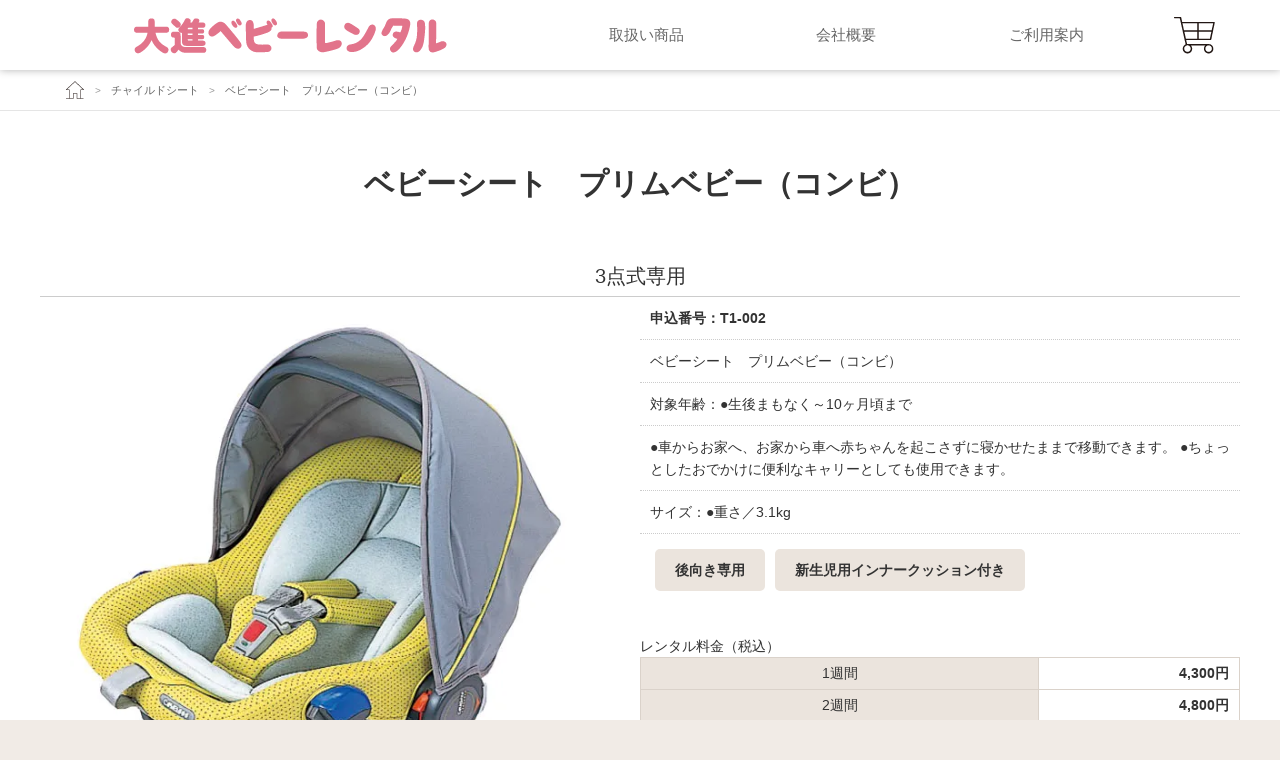

--- FILE ---
content_type: text/html; charset=UTF-8
request_url: https://baby.daishin.gr.jp/item/detail.php?ID=T1-002
body_size: 17641
content:
<!DOCTYPE html>
<html lang="ja">
<head>
	<meta charset="utf-8">
	<!-- Google Tag Manager -->
	<script>(function(w,d,s,l,i){w[l]=w[l]||[];w[l].push({'gtm.start':
	new Date().getTime(),event:'gtm.js'});var f=d.getElementsByTagName(s)[0],
	j=d.createElement(s),dl=l!='dataLayer'?'&l='+l:'';j.async=true;j.src=
	'https://www.googletagmanager.com/gtm.js?id='+i+dl;f.parentNode.insertBefore(j,f);
	})(window,document,'script','dataLayer','GTM-MFCVLHDR');</script>
	<!-- End Google Tag Manager -->
			<!-- Google tag (gtag.js) -->
		<script async src="https://www.googletagmanager.com/gtag/js?id=G-YC3H1QZ915"></script>
		<script nonce="itggrekvLonKEA137TOGSQ==">
		  window.dataLayer = window.dataLayer || [];
		  function gtag(){dataLayer.push(arguments);}
		  gtag('js', new Date());
		  gtag('config', 'G-YC3H1QZ915');
		</script>
		<title>ベビーシート　プリムベビー（コンビ）[T1-002]| チャイルドシート（ベビーシート） | 大進ベビーレンタル｜広島・山口のベビー用品のレンタル専門店</title>
	<meta name="google-site-verification" content="LPAuLbx4ZAPig4uafMBRawFXvjQrM6_EmFALSgC37NQ">
	<meta name="viewport" content="width=device-width, user-scalable=yes, initial-scale=1, maximum-scale=5">
	<meta property="og:locale" content="ja_JP">
	<meta property="og:title" content="ベビーシート　プリムベビー（コンビ）[T1-002]| チャイルドシート（ベビーシート） | 大進ベビーレンタル｜広島・山口のベビー用品のレンタル専門店">
	<meta property="og:type" content="article">
	<meta property="og:image" content="https://baby.daishin.gr.jp/item/img/T1-002.jpg">
	<meta property="og:site_name" content="大進ベビーレンタル｜ベビー用品のレンタル専門店">
			<meta property="og:description" name="Description" content="ベビーシート　プリムベビー（コンビ）[T1-002]| チャイルドシート（ベビーシート）　●車からお家へ、お家から車へ赤ちゃんを起こさずに寝かせたままで移動できます。 ●ちょっとしたおでかけに便利なキャリーとしても使用できます。">
				<meta property="og:url" content="https://baby.daishin.gr.jp/child-seat/T1-002.html">
		<link rel="canonical" href="https://baby.daishin.gr.jp/child-seat/T1-002.html">
				<link rel="preload" fetchpriority="high" as="image" href="https://baby.daishin.gr.jp/item/img/T1-002.webp?20260127">
			<style nonce="itggrekvLonKEA137TOGSQ==">
		table{border-collapse: collapse;border-spacing: 0;}
		html, body, div, span, object, iframe,h1, h2, h3, h4, h5, h6, p, blockquote, pre,abbr, address, cite, code,del, dfn, em, img, ins, kbd, q, samp,small, strong, sub, sup, var,b, i,dl, dt, dd, ol, ul, li,fieldset, form, label, legend,table, caption, tbody, tfoot, thead, tr, th, td,article, aside, dialog, figure, footer, header,hgroup, menu, nav, section,time, mark, audio, video {margin:0px;padding:0px;border:0px;outline:0px;font-size:100%;vertical-align:baseline;background:transparent;font-weight:normal;}
		ul,li{list-style-type : none ;}
		input,input[type="text"],input[type="password"],input[type="search"],input[type="tel"],input[type="email"],input[type="submit"],input[type="file"],textarea,select,button {overflow:visible;outline:0px;border:0px;-webkit-appearance: none;}
		input[type="submit"],button{cursor:pointer;}
		input[type="text"]:focus,input[type="password"]:focus,input[type="search"]:focus,input[type="tel"]:focus,input[type="email"]:focus, select:focus, textarea:focus{background-color:#ffe4ea;}
		input:-webkit-autofill {-webkit-box-shadow: 0 0 0px 1000px white inset;}
		article, aside, dialog, figure, footer, header,details, figcaption,menu,hgroup, nav, section, h1, h2, h3, h4, h5, h6 {display:block;}
		blockquote, q {quotes:none;}
		blockquote:before, blockquote:after,q:before, q:after {content:'';}
		a {margin:0px;padding:0px;border:0px;outline:0px;vertical-align:baseline;background:transparent;text-decoration: none;}
		* {box-sizing: border-box;font-family: "ヒラギノ角ゴ Pro W3", "Hiragino Kakugo Pro W3", "メイリオ", "Meiryo", Helvetica, Verdana, "ＭＳ Ｐゴシック", "MS P Gothic", Osaka, sans-serif;line-height:150%;}
		img{max-width:100%;border:0px;vertical-align:bottom;width:100%;height:auto;}
		body{background:#f1ebe6;color:#333;overflow-x: hidden;}
		#wrapper{background:#f1ebe6;width:100%;overflow-x: hidden;}
		header{box-shadow: 0px 0px 8px 0px rgba(0,0,0,0.3);}
		.bold{font-weight:bold;}
		.wrap{max-width:1000px;margin:0px auto;display:block;overflow:hidden;padding:1rem;}
		.clear{clear:both;}
		h1{display:block;font-size:200%;line-height:150%;font-weight:bold;text-align:center;margin:50px auto;}
		#sp_menu_wrap{display:none;}
		#menu_btn{cursor:pointer;}
		#important{width:100%;margin:0px;padding:0px;text-align:center;background:#d64a67;color:#fff;overflow:hidden;}
		#important a{width:100%;max-width:1000px;display:block;color:#fff;text-align:center;margin:0 auto;padding:0px;}
		#important a span{height:30px;line-height:30px;font-size:120%;}
		@media screen and (min-width:601px){
			body{padding-top:70px;font-size:15px;text-align:center;}
			.sp{display:none;}
			.pc{display:block;}
			header{text-align:center;width:100%;height:70px;overflow:hidden;background:#fff;position:fixed;top:0px!important;z-index:100000;}
			#important a span{line-height:40px;height:40px;}
						#header {max-width:1400px;margin:0px auto;height:70px;display:flex;justify-content:center;align-items:center;}
			#header li#logo {width:40%;display:block;}
			#header li#logo a{padding:10px 0px;height:70px;width:100%;display:flex;justify-content:center;align-items:center;}
			#header li#logo a img{width:auto;height:50px;}
			#header li#pc_menu{width:calc(60% - 100px);max-width:600px;}
			#header li#pc_menu ul{width:100%;display:flex;justify-content:center;align-items:center;}
			#header li#pc_menu ul li{width:100%;}
			#header li#cart{width:100px;}
			#header li a{display:block;width:100%;height:70px;line-height:70px;color:#666;position:relative;font-size:15px;}
			#header #cart a.svg-cart:before{content:"";display:block;position:absolute;width:50px;height:50px;top:10px;left:calc(50% - 25px);background-image:url(/img/icon/cart.svgz);background-size:cover;}
			#header #cart a:hover.svg-cart:before{top:11px;}
			#header #pc_menu li a:hover{color:#9E6672;font-weight:bold;}
			#header #logo a:hover{opacity:0.8;}
		}
		@media screen and (max-width:600px){
			body{padding-top:50px;font-size:14px;}
			.pc{display:none;}
			.sp{display:block;}
			input,textarea,select{font-family: "ヒラギノ角ゴ Pro W3", "Hiragino Kakugo Pro W3", "メイリオ", "Meiryo", Helvetica, Verdana, "ＭＳ Ｐゴシック", "MS P Gothic", Osaka, sans-serif;font-size:15px;}
			header{text-align:center;width:100%;height:50px;background:#f1ebe6;position:fixed;top:0px!important;z-index:9000;}
						#important a span{font-size:90%;}
			#header {width:100%;height:50px;display:flex;justify-content:center;align-items:center;}
			#header li{width:20%;height:50px;}
			#header li a,#header li span{display:block;width:100%;height:100%;padding:5px;position:relative;}
			#header li#logo{width:60%;text-align:center;}
			#logo img{height:40px;width:auto;vertical-align:middle;}
			#header li .svg:before{content:"";display:block;position:absolute;width:30px;height:30px;top:10px;left:calc(50% - 15px);background-image:url(/img/icon/home.svgz);background-size:cover;}
		}
		#header li .svg-cart:before{background-image:url(/img/icon/cart.svgz);}
		#header li .svg-menu:before{background-image:url(/img/icon/menu.svgz);}
		#TEST{display:flex;justify-content:center;align-items:center;position:fixed;left:0px;top:calc(50% - 50px);width:100px;height:100px;text-align:center;line-height:25px;background:#dc0000;color:#fff;font-size:20px;font-weight:bold;z-index:999999}
		body.modal-open {overflow:hidden;height:100%;width:100%;}
				
		#rent_from_to_wrap{width:100%;overflow:hidden;display:block;padding:50px 20px;font-size:15px;}
		#rent_from_to{width:100%;max-width:800px;margin:0 auto;background:#fff;padding:50px 30px;border-radius:5px;}
		#rent_from_to h2.defo{text-align:center;color:#9E6672;font-size:150%;margin-bottom:20px;font-weight:bold;}
		#rent_from_to p{font-size:100%;text-align:center;}
		#rent_from_to p#rent_kikan{width:100%;text-align:center;border:solid 3px #f1ebe6;border-width:3px 0px;font-size:150%;line-height:100%;padding:20px 0;margin:10px 0px;}
		#rent_from_to p#rent_kikan span{color:#222;font-weight:bold;}
		@media screen and (max-width:600px){
			#rent_from_to_wrap{padding:10px 20px;margin:50px 0px;font-size:14px;}
			#rent_from_to h2.defo{line-height:130%;font-size:150%;}
			#rent_from_to p{text-align:left;}
			#rent_from_to{background:#fff;}
			#rent_from_to{padding:50px 30px;}
			#rent_from_to p#rent_kikan{font-size:120%;padding:30px 0;margin:20px 0px;}
			#rent_from_to p#rent_kikan span{display:block;width:100%;padding-top:15px;font-size:120%;}
		}
		.searchWrap{width:100%;margin:50px auto 10px auto;padding:30px 10px 10px 10px;display:block;font-size:15px;}
		.search{width:100%;max-width:800px;margin:0px auto;display:block;height:50px;border-radius:5px;overflow:hidden;display:flex;justify-content:center;align-items:center;}
		.search input,.search button{height:50px;line-height:50px;text-align:center;display:block;margin:0px;padding:0px;}
		.search input{width:80%;background:#fff;padding:0px 10px;text-align:left;font-size:15px;}
		.search button{width:20%;background:#9E6672;color:#fff;border-radius:0px;font-size:16px;}
		.search button:hover{background:#e2748b}
		@media (max-width:600px){
			.searchWrap{width:100%;margin:0px;padding:30px 20px;display:block;font-size:14px;}
			.search input{border-radius:0px;font-size:14px;}
			.search button{font-size:16px;font-weight:normal}
		}
		.categori {clear:both;padding:0px;margin:50px 0px;width:100%;font-size:16px;}
		.categori ul{width:100%;max-width:1000px;margin:0px auto;padding:0;display:flex;justify-content:center;align-items:center;flex-wrap:wrap;}
		.categori li{width:calc(100% / 4);padding:5px;}
		.categori li a{padding:15px 5px;display:block;color:#fff;text-align:center;border-radius:5px;background:#9E6672;}
		.categori li a:hover{background:#e2748b;}
		@media (max-width:600px){
			.categori{padding:10px 18px;font-size:15px;}
			.categori li{width:calc(100% / 2);padding:2px;}
			.categori li a{padding:20px 5px;}
		}
		h2.defo{text-align:center;color:#9E6672;font-size:150%;margin-bottom:30px;font-weight:bold;line-height:130%;}
		h2.gray{text-align:center;color:#333;font-size:150%;margin-bottom:30px;font-weight:bold;line-height:130%;}
		#menu_wrap{position:fixed;top:0px;left:0px;right:0px;bottom:0px;width:100%;height:100dvh;display:block;background:#f1ebe6;;padding:30px;z-index:99999;}
		#menu_wrap.hidden{display:none;}
		@media (max-width:600px){
			#sp_menu{display:block;width:100%;padding:0;background:#f1ebe6;border-radius:10px;position:relative;font-size:13px;overflow-y:auto;max-height:100%;}
			#menu_close{position:absolute;top:10px;left:10px;display:block;height:40px;width:40px;background-position:center center;background:#fff;border-radius:100%;background-image:url(/img/icon/close.svgz);background-size:cover;border:solid 5px #fff;}
			#sp_menu .searchWrap{padding:0px;margin:20px 0px;}
			#sp_menu .search input,#sp_menu .search button{height:40px;line-height:40px;border-radius:0 5px 5px 0;}
			#sp_menu .search input{font-size:16px!important;border-radius:5px 0 0 5px;}
			#sp_menu .search button{text-align:center;}
			#sp_menu .search button:before{content:"";display:block;width:25px;height:25px;background-image:url(/img/icon/search.svgz);background-size:cover;filter:brightness(2);margin:0 auto;}
			#sp_menu .categori{font-size:13px;padding:0px;margin:20px 0px;}
			#sp_menu .categori ul{padding:0px;}
			#sp_menu .categori li a{padding:10px 2px;font-size:13px;}
			#sp_menu h2.gray{font-size:110%;padding:0 0 10px 0;margin:0px;font-weight:normal;}
			#sp_menu_tit{width:100%;padding:0 40px;display:block;text-align:center;}
			#sp_menu_tit img{max-width:200px;margin:auto;}
			#sp_menu .service{width:100%;display:flex;justify-content:center;align-items:center;flex-wrap:wrap;}
			#sp_menu .service li{width:calc(100% / 3);padding:2px;}
			#sp_menu .service li a{padding:10px 2px;display:block;color:#fff;text-align:center;border-radius:5px;background:#9E6672;}
			#sp_menu_tel{padding:20px 2px 20px 2px;}
			#sp_menu_tel a{width:100%;height:40px;line-height:40px;padding:0 10px;display:block;color:#fff;text-align:center;border-radius:5px;background:#9E6672;position:relative;}
			#sp_menu_tel a:before{content:"";display:block;position:absolute;width:30px;height:30px;top:5px;left:10px;background-image:url(/img/icon/tel.svgz);background-size:cover;filter:brightness(2);}
		}
		#crumbs{width:100%;overflow:hidden;text-align:center;border-bottom:solid 1px rgba(0,0,0,0.1);background:#fff;}
		#crumbs ul{width:100%;padding:0px 10px;height:40px;margin:0 auto;text-align:left;width:100%;display:flex;flex-wrap:nowrap;overflow:hidden;}
		#crumbs li{display:inline-block;white-space:nowrap;}
		#crumbs li a{display:inline-block;color:#666;line-height:40px;font-size:9px;}
		#crumbs li a:hover{color:#9E6672}
		#crumbs li a:before {content: '>';display:inline-block;padding:0 5px;color:#999;font-size:8px;line-height:40px;}
		#crumbs li:first-child a:before{content:'';padding:0;}
		#crumbs li:first-child a{content:'';display:inline-block;width:25px;height:40px;background-image:url(/img/icon/home.svgz);background-size:20px 20px;background-position:right center;background-repeat:no-repeat;}
		#crumbs li:last-child{flex-shrink:1;overflow:hidden;min-width:0;max-width:100%;}
		#crumbs li:last-child a{overflow:hidden;text-overflow:ellipsis;white-space:nowrap;width:100%;}
		@media (min-width:601px){
			#crumbs ul{max-width:1200px;padding:0px 20px;}
			#crumbs li a{font-size:11px;}
			#crumbs li a:before{font-size:10px;padding:0 10px;}
		}
	</style>
	<!--link href="/css/main.css?0127102219" rel="stylesheet"-->
	<meta name="robots" content="noindex, follow">
<style nonce="itggrekvLonKEA137TOGSQ==">
	#modal_messege{display:flex;justify-content: center;align-items: center;width:100%;height:100vh;position:fixed;top:0px;left:0px;right:0px;bottom:0px;background:rgba(0,0,0,0.1)}
	#modal_cont{width:80%;max-width:600px;display:block;margin:auto;overflow:hidden;background:#fff;}
	#simple_modal {
	    position:fixed;width:80%;max-width:600px;top:120px;right:0px;background:#7fe3fc;color:#fff;font-weight:bold;padding:30px 20px;text-align:left;border-radius:10px 0 0 10px;z-index:99999;
	    opacity: 1;box-shadow: 0px 10px 30px rgba(0, 0, 0, 0.2);font-size:18px;
	    visibility: visible;
	    transition: opacity 0.5s ease-in-out, visibility 0.5s ease-in-out;
	    animation: hideModal 3s forwards;
	}
	#simple_error {
	    position:fixed;width:80%;max-width:600px;top:120px;right:0px;background:#dc0000;color:#fff;font-weight:bold;padding:30px 20px;text-align:left;border-radius:10px 0 0 10px;z-index:99999;
	    opacity: 1;box-shadow: 0px 10px 30px rgba(0, 0, 0, 0.2);font-size:18px;
	    visibility: visible;
	    transition: opacity 0.5s ease-in-out, visibility 0.5s ease-in-out;
	    animation: hideModal 3s forwards;
	}
	@keyframes hideModal {
	    0% { opacity: 0; visibility: hidden; }
	    5% { opacity: 0; visibility: hidden; }
	    10% { opacity: 1; visibility: visible;}
	    80% { opacity: 1; visibility: visible; }
	    100% { opacity: 0; visibility: hidden; }
	}
	
	#detail{width:100%;background:#fff;overflow:hidden;}
	#detail_cont{width:100%;max-width:1200px;margin:30px auto;}
	#detail_Box_img1,#detail_Box_img2{height:auto;text-align:center;}
	#detail_Box_img1 img,#detail_Box_img2 img{margin:20px auto;}
	#detail_Box_text{float:right;width:50%;height:auto;}
	#catch_copy{width:100%;font-size:20px;line-height:40px;border-bottom:solid 1px #ccc;}
	#detailList li{width:100%;padding:10px;border-top:dotted 1px #ccc;font-size:14px!important;line-height:22px;text-align:left;}
	#detailList li#detail_id{border:0px;font-weight:bold;}
	#detailList li#detail_note{border:0px;padding:0px;}
	#detail_function li{width:auto;float:none;font-size:12px;text-align:center;display:inline-block;padding:10px 20px;margin:5px;border:0px;background:#ebe4dd;border-radius:5px;color:#333;font-weight:bold}
	#detailList li#detail_rental_price{border:0px;padding:0px;margin:30px 0px;}
	#detail_note span{display:block;width:100%;padding:20px;border:dotted 1px #9E6672;color:#9E6672;font-weight:bold;text-align:left;}
	#detail table{width:100%;}
	#detail table, th, td {border-collapse: collapse;border: 1px solid #dad2ca;line-height: 1.5;}
	#detail table th {padding:5px 10px;vertical-align: top;background:#ebe4dd;color: #333;text-align:center;}
	#detail table td {padding:5px 10px;vertical-align: top;font-weight: bold;text-align:right;}
	#waribiki span.wariblock{padding:5px 10px;background:#db4a6c;color:#fff;font-weight:bold;display:inline-block;border-radius:5px;margin:5px 5px 0 0;}
	#waribiki span.wariblock span{font-weight:bold;font-size:120%;padding:0 3px;}
	@media (max-width:600px){
		#detail{padding:0 10px;}
		#detailTit{font-size:150%;text-align:left;line-height:150%;padding:0 20px 0 20px;margin:0px;}
		#catch_copy{display:block;width:100%;height:auto;font-size:15px;line-height:30px;padding:10px 20px;border-bottom:0px;}
		#detail_Box_img1,#detail_Box_img2{float:none;width:100%;height:auto;text-align:center;padding:10px 20px;background:#fff;}
		#detail_Box_img1 img,#detail_Box_img2 img{width:100%;max-width:400px;margin:10px auto;border:solid 1px #ebe4dd;border-width:1px 0;}
		#detail_Box_text{float:none;width:100%;height:auto;padding:10px;}
		#detailList li#detail_function{padding:20px 0 0 0;margin:30px 0px;}
		#detail_function ul{padding:0 0 0 0;}
	}
	@media (min-width:601px){
		#detail{padding-bottom:100px;}
		#detail_Box_img1,#detail_Box_img2{float:left;width:50%;height:auto;padding-right:40px}
		#detail_Box_img1 img,#detail_Box_img2 img{max-width:500px;}
		#detail_Box_text{float:right;width:50%;height:auto;}
	}
	#relate{width:100%;max-width:1200px;margin:0px auto;padding:80px auto;}

	#CartSend{display:flex;justify-content:center;align-items: center;width:100%;overflow:hidden;padding:20px;margin:20px auto;background:#ebe4dd;}
	#CartSend span.form_tit{display:block;width:100%;}
	#CartSend select{width:100%;padding:0px 10px;line-height:40px;height:40px;display:block;color:#333;font-size:15px;background:#fff;margin:5px;border-radius:5px;}
	#CartSend_buy{display:flex;justify-content:center;align-items: center;width:100%;overflow:hidden;padding:20px;margin:20px auto;}
	#flex-cont{width:65%;}
	#flex-submit{width:35%;padding-left:20px;}
	#cart_submit,#cart_submit_buy{background:#9E6672;color:#fff;font-size:16px;height:40px;width:100%;border-radius:5px;text-align:center}
	#cart_submit_buy{height:60px;line-height:60px;width:100%;max-width:400px;border-radius:5px;text-align:center;margin:auto;}
	#CartSend button:hover,#CartSend_buy button:hover{background:#e2748b}
	@media (max-width: 600px){
		#CartSend{padding:20px 10px!important;}
	}
	
	h2.mTit{margin:30px auto 20px auto;width:100%;font-size:20px;text-align:center;clear:both;padding:20px;display:block;color:#9E6672;border:solid 1px #9E6672;border-width:1px 0px;font-weight:bold;}
	.sameCate {display:flex;align-items:stretch;flex-wrap:wrap;width:100%;height:100%;}
	.sameCate li{width:calc(100% / 5);padding:5px;height:auto;}
	.sameCate a{padding:10px;display:block;width:100%;height:100%;overflow:hidden;background:#fff;border-radius:5px;color:#333}
	.sameCate img{width:100%;margin-bottom:5px;}
	.sameCate a:hover{opacity:0.8} 
	.sameCate a .sameName{display:block;width:100%;padding:5px 10px;font-size:13px;line-height:16px;text-align:left;border-top:dotted 2px #ebe4dd}
	.sameCate .priwrap{display:block;width:100%;text-align:right;font-size:11px;}
	.sameCate .hanbai:before{content:"販売価格："}
	.sameCate .rental1:before{content:"レンタル1週間："}
	.sameCate .rental2:before{content:"レンタル2週間："}
	.sameCate a .price{font-size:180%;font-weight:bold;color:#9E6672;display:inline-block;padding:0 3px}
	@media (max-width:600px){
		#itemlist{width:100%;margin:0;padding:0;}
		h2.mTit{border-radius:0px;width:calc(100% - 20px);margin:20px 10px;}
		.sameCate{padding:10px;}
		.sameCate li{width:calc(100% / 3);padding:0px;background:#fff;border:solid 1px #ebe4dd}
		.sameCate a .sameName{padding:5px 0 0 0;font-size:10px;line-height:14px;}
		.sameCate .priwrap{font-size:9px;}
		.sameCate .hanbai:before{content:"販売 "}
		.sameCate .rental1:before{content:"1週間 "}
		.sameCate .rental2:before{content:"2週間 "}
		.sameCate a .price{font-size:180%;padding:0 1px}
	}
</style>

	<link rel="shortcut icon" href="/img/favicon.ico?2025">
</head>
<body>
<!-- Google Tag Manager (noscript) -->
<noscript><iframe src="https://www.googletagmanager.com/ns.html?id=GTM-MFCVLHDR"
height="0" width="0" style="display:none;visibility:hidden"></iframe></noscript>
<!-- End Google Tag Manager (noscript) -->
<header>
	<ul id="header">
		<li class="sp"><span id="menu_btn" class="svg svg-menu"></span></li>
		<li id="logo"><a href="/"><img src="/img/navi/baby-logo2025.svg" width="716" height="100" alt="大進ベビーレンタル（旧マルケンベビーセンタ）｜広島ベビー用品のレンタル"></a></li>
		<li id="pc_menu" class="pc">
			<ul>
				<li><a href="/item/">取扱い商品</a></li>
				<li><a href="/service/corporate.html">会社概要</a></li>
				<li><a href="/service/info.html">ご利用案内</a></li>
			</ul>
		</li>
		<li id="cart"><a href="/cart/" class="svg svg-cart" title="カート"></a></li>
	</ul>
	</header>

<section id="menu_wrap" class="hidden">
	<div id="sp_menu">
		<div id="sp_menu_tit"><a href="/"><img src="/img/navi/baby-logo2025.svg" width="716" height="100" alt="大進ベビーレンタル（旧マルケンベビーセンタ）｜広島ベビー用品のレンタル"></a></div>
				<div id="sp_menu_tel"><a href="tel:0828814411">電話で問い合わせる</a></div>
		<ul class="service">
			<li><a href="/item/">取扱い商品</a></li>
							
						<li><a href="/service/info.html">ご利用案内</a></li>
			<li class="sp"><a href="/service/corporate.html">会社概要</a></li>
		</ul>
		<form action="/item/search.php" method="post" class="searchWrap">
			<div class="search">
				<input type="text" name="text" pattern="[^\x22\x27]*" value="" placeholder="商品検索" required>
				<button type="submit" value="検索"></button>
			</div>
		</form>
				<div class="categori">
			<h2 class="gray">ベビー用品カテゴリー</h2>
			<ul>
										<li><a href="/special-pack/">
							<span class="cateName">出産準備パック</span>
						</a></li>
										<li><a href="/baby-car/">
							<span class="cateName">ベビーカー</span>
						</a></li>
										<li><a href="/baby-bed/">
							<span class="cateName">ベビーベッド</span>
						</a></li>
										<li><a href="/child-seat/">
							<span class="cateName">チャイルドシート</span>
						</a></li>
										<li><a href="/sakunyuki/">
							<span class="cateName">搾乳機</span>
						</a></li>
										<li><a href="/baby-bath/">
							<span class="cateName">ベビーバス</span>
						</a></li>
										<li><a href="/hokouki/">
							<span class="cateName">歩行器</span>
						</a></li>
										<li><a href="/baby-circle/">
							<span class="cateName">ベビーサークル</span>
						</a></li>
										<li><a href="/baby-scale/">
							<span class="cateName">ベビースケール</span>
						</a></li>
										<li><a href="/komoriobi/">
							<span class="cateName">子守帯</span>
						</a></li>
										<li><a href="/baby-rack/">
							<span class="cateName">ベビーラック</span>
						</a></li>
										<li><a href="/baby-toys-monitor/">
							<span class="cateName">メリー・ベビーモニター</span>
						</a></li>
										<li><a href="/omiyamairi-isho/">
							<span class="cateName">お宮参り衣装</span>
						</a></li>
							</ul>
		</div>
			</div>
	<span id="menu_close"></span>
</section>

<section id="detail">
<nav id="crumbs"><ul><li><a href="/" aria-label="大進ベビーレンタルTOP"></a></li><li><a href="/child-seat/">チャイルドシート</a></li><li><a href="#">ベビーシート　プリムベビー（コンビ）</a></li></ul></nav><div id="detail_cont">
	<h1 id="detailTit">ベビーシート　プリムベビー（コンビ）</h1>
			<h2 id="catch_copy">3点式専用</h2>
		<div id="detail_Box_img1">
		<img src="/item/img/T1-002.webp?20260127" fetchpriority="high" alt="ベビーシート　プリムベビー（コンビ）の画像" />
	</div>
	<div id="detail_Box_text">
		<ul id="detailList">
			<li id="detail_id">申込番号：T1-002</li>
			<li class="name">ベビーシート　プリムベビー（コンビ）</li>
													<li id="detail_target">対象年齢：●生後まもなく～10ヶ月頃まで</li>
						<li id="detail_contents">●車からお家へ、お家から車へ赤ちゃんを起こさずに寝かせたままで移動できます。 ●ちょっとしたおでかけに便利なキャリーとしても使用できます。							</li>
							<li id="detail_size">サイズ：●重さ／3.1kg</li>
						<li id="detail_function">
					<ul class="func">
				<li>後向き専用</li><li>新生児用インナークッション付き</li></ul></li>
					<li id="detail_rental_price">
						<h3 class="rent">レンタル料金（税込）</h3>
						<table id="fee"><tr><th>1週間</th><td>4,300円</td></tr><tr><th>2週間</th><td>4,800円</td></tr><tr><th>1カ月</th><td>5,400円</td></tr><tr><th>2カ月</th><td>6,000円</td></tr><tr><th>3カ月</th><td>6,600円</td></tr><tr><th>4カ月</th><td>7,200円</td></tr><tr><th>5カ月</th><td>7,800円</td></tr><tr><th>6カ月</th><td>8,400円</td></tr><tr><th>9カ月</th><td>9,900円</td></tr><tr><th>延長料金（1ヶ月）</th><td>1,500円</td></tr></table>
					</li>
						</ul>

		
					<form id="CartSend" action="" method="post">
						<span id="flex-cont">
						<input type="hidden" name="goods_name" value="ベビーシート　プリムベビー（コンビ）" />
						<input type="hidden" name="goods_id" value="T1-002" />
						<div class="flex2">
						<select name="CartSelect" id="CartSelect" aria-label="レンタル期間の選択">
							<option value="">レンタル期間をご選択ください</option>
							<option value="rental1_01">1週間 4,300円</option><option value="rental1_02">2週間 4,800円</option><option value="rental1_03">1カ月 5,400円</option><option value="rental1_04">2カ月 6,000円</option><option value="rental1_05">3カ月 6,600円</option><option value="rental1_06">4カ月 7,200円</option><option value="rental1_07">5カ月 7,800円</option><option value="rental1_08">6カ月 8,400円</option><option value="rental1_09">9カ月 9,900円</option>
						</select>
										<select name="quantity" id="quantity" aria-label="数量の選択">
							<option value="1" selected>注文数１</option>
							<option value="2">注文数２</option>
							<option value="3">注文数３</option>
							<option value="4">注文数４</option>
							<option value="5">注文数５</option>
						</select>
						</div>
				
						<!--select name="ext_quantity">
							<option value="">期間延長について選択ください</option>
							<option value="0">延長を希望しない</option>
							<option value="1">1カ月の延長希望</option><option value="2">2カ月の延長希望</option><option value="3">3カ月の延長希望</option><option value="4">4カ月の延長希望</option><option value="5">5カ月の延長希望</option><option value="6">6カ月の延長希望</option><option value="7">7カ月の延長希望</option><option value="8">8カ月の延長希望</option><option value="9">9カ月の延長希望</option><option value="10">10カ月の延長希望</option><option value="11">11カ月の延長希望</option><option value="12">12カ月の延長希望</option><option value="13">13カ月の延長希望</option><option value="14">14カ月の延長希望</option><option value="15">15カ月の延長希望</option><option value="16">16カ月の延長希望</option><option value="17">17カ月の延長希望</option><option value="18">18カ月の延長希望</option><option value="19">19カ月の延長希望</option><option value="20">20カ月の延長希望</option><option value="21">21カ月の延長希望</option><option value="22">22カ月の延長希望</option><option value="23">23カ月の延長希望</option><option value="24">24カ月の延長希望</option>
						</select-->
					<input type="hidden" name="flg_cushion" value="0" /><input type="hidden" name="flg_kumitate" value="0" /><input type="hidden" name="flg_new" value="0" /><input type="hidden" name="color" value="0" />
						</span>
						<span id="flex-submit">
							<button type="submit" name="addcart" value="1" id="cart_submit">+カート</button>
						</span>
					</form>
					<span class="hidden">
		<div class="rent_from_to">
			<span class="rentit">本日のレンタル予約について</span>
			<p>以下の期間にレンタルを開始される方はWEBよりご予約可能です</p>
			<p class="rent_kikan">レンタル開始日：<span>2026年1月30日～2月27日</span></p>
			<p>※「1月30日より早く受取をご希望の場合」はお電話にてお申込みください<br>
				※ 受取方法が「配達」もしくは「大進ベビーレンタルでの受取」に限ります</p>
		</div>
	</span>
					</div>
	
			
	<br class="clear">
	</div>
</section>
<section id="detail_other">

										<section id="relate">
				<h2 class="mTit">チャイルドシート（ベビーシート）</h2>
				
				<ul class="sameCate">
																																																																																																																																																																																																																																																																																																																																																																																																																																																																																																																																																																																																																																																																																																																																																																																																																																																																																																																																																																																																																																																																																																																																																																																																																												<li><a href="/child-seat/T1-002.html">
								<img loading="lazy" src="/item/img/T1-002.webp?" alt="ベビーシート　プリムベビー（コンビ）の画像" />
								<span class="priwrap rental1"><span class="price">4,300</span>円</span>								<span class="sameName">ベビーシート　プリムベビー（コンビ）</span>
							</a></li>
																															<li><a href="/child-seat/T1-003.html">
								<img loading="lazy" src="/item/img/T1-003.webp?" alt="ベビーシート　グッドキャリー（コンビ）の画像" />
								<span class="priwrap rental1"><span class="price">5,000</span>円</span>								<span class="sameName">ベビーシート　グッドキャリー（コンビ）</span>
							</a></li>
																															<li><a href="/child-seat/T1-005.html">
								<img loading="lazy" src="/item/img/T1-005.webp?" alt="スムーヴTSインファントカーシート Aprica の画像" />
								<span class="priwrap rental1"><span class="price">5,800</span>円</span>								<span class="sameName">スムーヴTSインファントカーシート Aprica </span>
							</a></li>
																																																																																																																																																																																																																																																																																																																																																																									<li><a href="/child-seat/T1-006.html">
								<img loading="lazy" src="/item/img/T1-006.webp?" alt="PIPA  next N nuna  ISOFIXベース付（nuna BASE next）【ISOFIX・シートベルト】の画像" />
								<span class="priwrap rental1"><span class="price">7,500</span>円</span>								<span class="sameName">PIPA  next N nuna  ISOFIXベース付（nuna BASE next）【ISOFIX・シートベルト】</span>
							</a></li>
																															<li><a href="/child-seat/T1-007.html">
								<img loading="lazy" src="/item/img/T1-007.webp?" alt="アイ・スナグ２ joie ISOFIXベース付（i-Base lx2）【ISOFIX・シートベルト】の画像" />
								<span class="priwrap rental1"><span class="price">7,000</span>円</span>								<span class="sameName">アイ・スナグ２ joie ISOFIXベース付（i-Base lx2）【ISOFIX・シートベルト】</span>
							</a></li>
																																																																																																																																																														</ul>
				<br class="clear">
				</section>
																										
<br class="clear">
	<form action="/item/search.php" method="post" class="searchWrap">
		<div class="search">
			<input type="text" name="text" pattern="[^\x22\x27]*" value="" placeholder="レンタル品キーワード" required />
			<button type="submit" value="検索">検索</button>
		</div>
	</form>
	<section class="categori">
		<h2 class="gray">ベビー用品カテゴリー</h2>
		<ul>
						<li><a href="/special-pack/">
					<span class="cateName">出産準備パック</span>
				</a></li>
						<li><a href="/baby-car/">
					<span class="cateName">ベビーカー</span>
				</a></li>
						<li><a href="/baby-bed/">
					<span class="cateName">ベビーベッド</span>
				</a></li>
						<li><a href="/child-seat/">
					<span class="cateName">チャイルドシート</span>
				</a></li>
						<li><a href="/sakunyuki/">
					<span class="cateName">搾乳機</span>
				</a></li>
						<li><a href="/baby-bath/">
					<span class="cateName">ベビーバス</span>
				</a></li>
						<li><a href="/hokouki/">
					<span class="cateName">歩行器</span>
				</a></li>
						<li><a href="/baby-circle/">
					<span class="cateName">ベビーサークル</span>
				</a></li>
						<li><a href="/baby-scale/">
					<span class="cateName">ベビースケール</span>
				</a></li>
						<li><a href="/komoriobi/">
					<span class="cateName">子守帯</span>
				</a></li>
						<li><a href="/baby-rack/">
					<span class="cateName">ベビーラック</span>
				</a></li>
						<li><a href="/baby-toys-monitor/">
					<span class="cateName">メリー・ベビーモニター</span>
				</a></li>
						<li><a href="/omiyamairi-isho/">
					<span class="cateName">お宮参り衣装</span>
				</a></li>
				</ul>
	</section>
	
		<div id="rent_from_to_wrap">
			<div id="rent_from_to">
				<h2 class="defo">本日のベビー用品の<br class="sp">レンタル予約について</h2>
				<p>以下の期間にレンタルを開始される方はWEBよりご予約可能です</p>
				<p id="rent_kikan">レンタル開始日：<span>2026年1月30日～2月27日</span></p>
				<p>※「1月30日より早く受取をご希望の場合」はお電話にてお申込みください<br>
				※ 受取方法が「配達」もしくは「大進ベビーレンタルでの受取」に限ります</p>
			</div>
		</div>
	</section>
<section id="info">
<h2>お申し込み・レンタル方法</h2>
<p class="infoTex">レンタルしたいけど、実際どうやって頼めばいいの?<br>
レンタル初心者のママにとって、初めてのレンタルは少し不安。<br>でも大丈夫！忙しいママの手をわずらわせることなく、とってもカンタンにレンタルしていただけます。</p>

<ul class="infoWrap">

<li class="infoL">
	<h3>お申し込み</h3>
	<p>WEB・電話･FAX･メール･郵便にてお申込みください。</p>
	<ul class="Otex">
		<li>電話･FAX･メール･郵便でのお申込みの場合は、商品番号、商品名、使用期間、受け取り方法及び受け取り希望日をお知らせください。</li>
		<li>商品の配達先と回収先が違う場合は必ずお申し込み時にお知らせください。<br><br>
※WEB･FAX･メール･郵便（電話以外）でのお申し込みは「仮予約」となります。<br>
内容の確認と在庫状況の確認後、弊社より改めてご予約確定のご連絡を差し上げます。
お申込みから2営業日以内に弊社からの連絡がない場合、仮予約ができていない可能性がございます。
お手数ですがお電話にてお問い合わせください。
　	</li>
	</ul>
	<h4>お申込先</h4>
	<ul class="contac">
		<li>TEL 082-881-4411<span>（受付時間／9:00～18:00）</span></li>
		<li>FAX 082-207-4141</li>
		<li>maruken@daishin.gr.jp</li>
		<li>〒732-0009 広島市東区戸坂千足2-9-10「大進ベビーレンタル」</li>
	</ul>
	<p>WEB・FAX･メールでのお申し込みは24時間受付です。</p>
</li>

<li class="infoL">
	<h3>お支払い</h3>
	<p>お支払いはお届けのときに現金でお願いします。</p>
	<ul class="Otex">
		<li>当社配送地域内でレンタル料金が7,700円未満の場合配達が有料（770円）になります。</li>
		<li>レンタル料金やお買上げ商品の代金は、お届けのときにお支払い下さい。当社無料配達地域内でしたら、もちろん、保証金、お預かり金、配達料等はかかりません。</li>
		<li>販売品のみのお申し込みで、7,700円未満の場合は別途送料770円（税込）を申し受けますのでご了承下さい。</li>
		<li>お振込みをご利用の場合の振込手数料は、お客様のご負担となりますのでご了承下さい。</li>
	</ul>
	<h4>お振込みをご利用の方</h4>
	<ul class="contac">
		<li>有限会社 大進ベビーレンタル</li>
		<li>1.もみじ銀行　広島中央支店　普通3066380</li>
		<li>2.ゆうちょ銀行　01380-4-37178<br>店番139 当座0037178</li>
	</ul>
</li>


<li class="infoL">
	<h3>商品の受取／お届け</h3>
	<p>ご来店のうえお持帰りされるかご自宅までお届けします。<br>※別途運賃が必要な場合もあります</p>
	<ul class="Otex">
		<li>「当社配達地域に限りご自宅まで無料でお届け」または「大進ベビーレンタルでの受取」または「提携の進物の大進の店舗での受取」からお選びいただけます。</li>
		<li>商品は当社配達地域に限りベビーベッドの組立てセッティングもおまかせ下さい。（但し、組立費用が必要なベッドは1,100円を別途頂戴いたします。）</li>
		<li>当社配達地域内であれば、注文･配達先と返却回収先が違ってもかまいません。その場合、ご注文時、回収場所をお知らせ下さい。</li>
		<li>地域によって配達曜日が決まっている所が有ります。（日曜日、祝日は配達はお休みです。但し、宅配便でのお届けは商品によって可能な場合もございます。詳しくはお尋ね下さい。）</li>
		<li>ご来店・お持帰りの場合は、事前に商品を予約してください。</li>
		<li>【当社配達地域】<br>
		●広島市：中区、西区、東区、南区、安佐北区（飯室、小河内、毛木、筒瀬、鈴張、白木、狩留家は除く）、安佐南区（沼田町大字吉山、阿戸は除く）、佐伯区（湯来町は除く）、安芸区（阿戸は除く）<br>
		●廿日市市（浅原、飯山、河津原、玖島、栗栖、友田、永原、中道、宮島、吉和を除く）<br>
		●安芸郡：海田町、府中町、熊野町、坂町<br>
		●呉市：木曜配送（音戸、蒲刈、下蒲刈、倉橋、豊町、川尻、郷原、豊浜、安浦、仁方を除く）
		</li>
		<li>提携の進物の大進<br>
		<a href="#shopdaishin">提携店舗一覧はこちら</a>
		</li>
	</ul>
</li>

<li class="infoL">
	<h3>ご返却</h3>
	<p>ご持参・引き取り・ご返却にて商品を回収します。</p>
	<ul class="Otex">
		<li>期日になったら、まずお電話をさしあげます。お約束のうえ、引き取りにうかがいます。</li>
		<li>使用期間内にご不要になりましたら連絡を頂ければ商品の引取りにうかがいます。ただし、返金はありません。すぐにお伺いできない場合もございますのでゆとりをもってご連絡下さい。</li>
		<li>契約期間を延長して継続レンタルをご希望される場合は満期日までにご連絡下さい。</li>
		<li>ご転居の場合は、1週間以上前に必ずご連絡下さい。</li>
		<li>当社配達地域外のお客様につきましては、くわしくはお尋ね下さい。</li>
		<li>当社にご返却・ご持参の場合、営業時間内にお願いいたします。</li>
		<li>地域によって回収曜日が決まっている所が有ります。（日曜日、祝日の回収はお休みです）</li>
		<li>進物の大進（全店舗）で商品の受け取り、返却が可能となりました。（進物の大進であれば日曜日・祝日も受け取り、返却可能）
		<li>上記、進物の大進店舗では商品受取り返却のみとなりますので商品の問い合わせについては「大進ベビーレンタル」にお願い致します。</li>

	</ul>
</li>

<li class="infoL">
	<h3>お買い上げ商品の交換･返品</h3>
	<ul class="Otex">
		<li>商品のお取り換え：お届けの商品が不良品、破損、異なった商品の場合には、お引き取り、お取り換えいたします。その他の場合は手数料がかかります。
		<li>商品のご返品は「お届け後7日以内」にお願いいたします。その場合は「返送料」をご負担いただきます。尚お届けに配送料あるいは送料がかかっている場合は併せてご負担いただきます。</li>
	
	<li>次の商品をお取り換え･ご返品はお受けできませんので、ご了承下さい。<br/>
	
		規定期間（お届け後7日以内）を経過したもの<br/>
		一度ご使用、ご着用になったもの<br/>
		開封したもの、また直接肌に着けるもの<br/>
		おあつらえ品、お名前入れ品、お客様のご希望でお取り寄せした商品</li>
	</ul>
	<h3>レンタル商品の交換･返品</h3>
	<ul class="Otex">
		<li>お届けしましたレンタル商品の交換は7日以内に限り交換させていただきます。下記の手数料をいただきます。<br>ベッド：1,650円～2,200円（税込）<br>ベビーカー：1,100円～2,200円（税込）<br>小物：550円～1,100円（税込）</li>
		<li>ご来店お持ち帰りいただきました場合につきましてはお問合わせください。</li>
		<li>お届け後の解約は3日以内であればできますが、手数料をいただきます。</li>
		<li>配達時の取消は運賃をいただきます。</li>
		<li>下記の商品のお取換え、ご返品はお受けできませんのでご了承下さい。<br/>規定期間を経過したもの<br/>一度ご利用になったもの<br/>お宮詣り衣装（日にちの変更は可能です。）</li>
		<li>万一、使っている間に自然にできた常識内でのキズ、破損の場合は無料で修理、お取換えいたします。しかし、正常なご使用以外による破損の場合は修理の実費をいただきます。</li>
	</ul>
</li>
<li class="infoL">
	<h3>レンタル料金</h3>
	<ul class="Otex">
		<li>レンタル料金は、予告なく変更となる場合がございます。最新の料金は、各商品ページまたはお電話にてご確認ください。</li>
		<li>延長料金は、延長をお申込みいただいた時点での料金が適用されます。レンタル開始時の料金とは異なる場合がございますので、あらかじめご了承ください。</li>
	</ul>
	<h3>ご注意していただきたい事</h3>
	<ul class="Otex">
		<li>正常のご使用以外の原因で破損や部分紛失には修理の実費をいただきます。</li>
		<li>お届けした商品に万一故障・不良がありましたら無料にて交換いたします。</li>
		<li>商品の又貸は固くお断りいたします。</li>
		<li>商品を屋外(日光や雨やホコリのあたる所)に放置しますと商品が激しくいたみますので必ず屋内に保管して下さい。</li>
		<li>商品にマジック、ボールペン、クレヨン等での落書、シールなどを貼る事はしないで下さい。</li>
		<li>お引越される場合は1週間前までに必ずお知らせ下さい。</li>
		<li>お電話をお持ちでない方、連絡場所のない方へのレンタルはできかねますのでご了承下さい。</li>
		<li>屋内で使用する商品を屋外でのご使用はしないで下さい。</li>
		<li>販売商品の返品、交換は1週間以内に限りお受けいたします。ただし箱を捨てたり破損された場合はお受けできません。</li>
	</ul>
</li>

<li class="infoL">
	<h3>ご予約キャンセル</h3>
	<ul class="Otex">
	<li>キャンセルについて<br/>
	キャンセルの連絡はメール・お電話にてご連絡下さい。<br/>受取希望日の4日前まではキャンセル料は不要です。<br/>
	3日前からはキャンセル料をご請求させて頂きます。<br/>日曜・祝日は定休日となりますのでメールでのご連絡をお願い致します。<br/>
	当日持ち出し中の場合は送料をご請求させていただきますのでご了承ください。</li>
	
	<li>キャンセル料金<br/>
	《レンタルに関するキャンセル料》<br/>
	　受取希望日より<br/>
	　３日前 ：レンタル金額の30％<br/>
	　２日前 ：レンタル金額の30％<br/>
	　前日　 ：レンタル金額の40％<br/>
	　当日　 ：レンタル金額の50％<br/><br/>
	《新品レンタルに関するキャンセル料》<br/>
	新品レンタルにつきましては、3日以上前のご連絡であっても、準備の進捗状況に応じて別途新品料のキャンセル料をご請求させて頂く場合がございます。
	受取希望日が近づくほどご準備が進んでいる場合がございますため、予めご了承頂きますようお願い致します。</li>
	
	<li>キャンセル料お支払い<br/>
	当社事務所・進物の大進各店・振込でのお支払いをお願い致します。<br/>
	お支払いは現金・大進商品券でのお支払いとなります。<br/>振込手数料については御客様負担となりますのでご了承下さい。
	</li>
	
	<li>備考<br/>
	当社ではキャンセル料をお支払い頂いた後に「キャンセル料と同額」のキャンセル日より「6ヶ月間有効の割引優待券」を送付させて頂きますので、次回ご利用の際にご使用下さい。<br/>
	使用方法は次回、ご依頼の際に割引優待券の優待券番号を仰って頂ければ使用可能となります。<br/>有効期限を過ぎた「割引優待券」はご使用頂けません。
	</li>
</ul>
</li>
</section>

<style nonce="itggrekvLonKEA137TOGSQ==">

#info{text-align:left;line-height:20px;margin:0px;width:100%;background:none;overflow:hidden;padding:70px 10px;border-top:solid 5px #9E6672}
#info h2,#info .infoTex{text-align:center;width:100%;}
#info h2{color:#9E6672;font-size:180%;font-weight:bold;}
#info h3{margin:30px 0px;font-weight:bold;width:100%;display:block;height:50px;line-height:50px;text-align:center;border-radius:25px;font-size:120%;background:#fff;color:#9E6672;}
#info .Otex li{padding:3px 0px 3px 12px;position:relative;}
#info .Otex li:before{content:'●';position:absolute;top:3px;left:0px;}

.contac li{display:block;font-weight:bold;text-align:left;font-size:16px;padding:5px 0px;}
.contac li span{font-size:12px;display:block;}
#info h4{padding:20px 0px 10px 0px;font-weight:bold;font-size:120%;color:#333;}


@media (min-width:600px){
	#info h2,#info .infoTex{max-width:1200px;margin:20px auto;}
	#info h2{font-size:180%;padding:40px 10px 20px 10px;}
	#info h3{font-weight:bold;}
	#info .infoTex{font-size:120%;line-height:30px;}
	#info .infoWrap{max-width:1200px;margin:20px auto;}
	#info li.infoL{padding:10px;}
	@supports (display:grid) {
		.infoWrap{display: grid;grid-template-columns: repeat(2, 1fr);grid-gap: 10px;padding:10px;}
	}
}
@media (max-width:600px){
	#info{padding:70px 10px;}
	#info h2{font-size:160%;padding:0px;font-weight:bold}
	#info h3{font-weight:bold}
	#info .infoTex{font-size:120%;line-height:28px;text-align:left;padding:30px;}
	#info li.infoL{display:block;width:100%;padding:10px 20px;}
	.pd20{padding:20px;}
}
</style>

	<div id="calendar">
	    <span class="caleTit">営業カレンダー</span>
	    <p>定休：日曜日・祝日　営業時間 9:00～18:00<br>
	    ご注文は24時間受け付けておりますが「注文内容の確認・折り返しのご連絡」等は営業日の対応となりますのでご了承ください<br>
	    ※指定住所への配達は営業日（呉地区は木曜限定）のみ対応可能です
	    </p>
	    
		<ul class="calendar">
        <li class="week1 weektit"><span class="daytext">月</span></li>
        <li class="week2 weektit"><span class="daytext">火</span></li>
        <li class="week3 weektit"><span class="daytext">水</span></li>
        <li class="week4 weektit"><span class="daytext">木</span></li>
        <li class="week5 weektit"><span class="daytext">金</span></li>
        <li class="week6 weektit"><span class="daytext">土</span></li>
        <li class="week0 weektit"><span class="daytext">日</span></li>
		
				<li class="week1 past">
				<span class="dayWrap">
				<span class="month">1</span>/<span class="day">26</span>
				
				</span>
				</li>
			
				<li class="week2 today">
				<span class="dayWrap">
				<span class="day">27</span>
				
				</span>
				</li>
			
				<li class="week3">
				<span class="dayWrap">
				<span class="day">28</span>
				
				</span>
				</li>
			
				<li class="week4">
				<span class="dayWrap">
				<span class="day">29</span>
				
				</span>
				</li>
			
				<li class="week5">
				<span class="dayWrap">
				<span class="day">30</span>
				
				</span>
				</li>
			
				<li class="week6">
				<span class="dayWrap">
				<span class="day">31</span>
				
				</span>
				</li>
			
				<li class="week0">
				<span class="dayWrap">
				<span class="month">2</span>/<span class="day">1</span>
				<span class="date_name">定休日</span>
				</span>
				</li>
			
				<li class="week1">
				<span class="dayWrap">
				<span class="day">2</span>
				
				</span>
				</li>
			
				<li class="week2">
				<span class="dayWrap">
				<span class="day">3</span>
				
				</span>
				</li>
			
				<li class="week3">
				<span class="dayWrap">
				<span class="day">4</span>
				
				</span>
				</li>
			
				<li class="week4">
				<span class="dayWrap">
				<span class="day">5</span>
				
				</span>
				</li>
			
				<li class="week5">
				<span class="dayWrap">
				<span class="day">6</span>
				
				</span>
				</li>
			
				<li class="week6">
				<span class="dayWrap">
				<span class="day">7</span>
				
				</span>
				</li>
			
				<li class="week0">
				<span class="dayWrap">
				<span class="day">8</span>
				<span class="date_name">定休日</span>
				</span>
				</li>
			
				<li class="week1">
				<span class="dayWrap">
				<span class="day">9</span>
				
				</span>
				</li>
			
				<li class="week2">
				<span class="dayWrap">
				<span class="day">10</span>
				
				</span>
				</li>
			
				<li class="week3 holiday">
				<span class="dayWrap">
				<span class="day">11</span>
				<span class="date_name">建国記念日</span>
				</span>
				</li>
			
				<li class="week4">
				<span class="dayWrap">
				<span class="day">12</span>
				
				</span>
				</li>
			
				<li class="week5">
				<span class="dayWrap">
				<span class="day">13</span>
				
				</span>
				</li>
			
				<li class="week6">
				<span class="dayWrap">
				<span class="day">14</span>
				
				</span>
				</li>
			
				<li class="week0">
				<span class="dayWrap">
				<span class="day">15</span>
				<span class="date_name">定休日</span>
				</span>
				</li>
			
				<li class="week1">
				<span class="dayWrap">
				<span class="day">16</span>
				
				</span>
				</li>
			
				<li class="week2">
				<span class="dayWrap">
				<span class="day">17</span>
				
				</span>
				</li>
			
				<li class="week3">
				<span class="dayWrap">
				<span class="day">18</span>
				
				</span>
				</li>
			
				<li class="week4">
				<span class="dayWrap">
				<span class="day">19</span>
				
				</span>
				</li>
			
				<li class="week5">
				<span class="dayWrap">
				<span class="day">20</span>
				
				</span>
				</li>
			
				<li class="week6">
				<span class="dayWrap">
				<span class="day">21</span>
				
				</span>
				</li>
			
				<li class="week0">
				<span class="dayWrap">
				<span class="day">22</span>
				<span class="date_name">定休日</span>
				</span>
				</li>
			
				<li class="week1 holiday">
				<span class="dayWrap">
				<span class="day">23</span>
				<span class="date_name">天皇誕生日</span>
				</span>
				</li>
			
				<li class="week2">
				<span class="dayWrap">
				<span class="day">24</span>
				
				</span>
				</li>
			
				<li class="week3">
				<span class="dayWrap">
				<span class="day">25</span>
				
				</span>
				</li>
			
				<li class="week4">
				<span class="dayWrap">
				<span class="day">26</span>
				
				</span>
				</li>
			
				<li class="week5">
				<span class="dayWrap">
				<span class="day">27</span>
				
				</span>
				</li>
			
				<li class="week6">
				<span class="dayWrap">
				<span class="day">28</span>
				
				</span>
				</li>
			
				<li class="week0">
				<span class="dayWrap">
				<span class="month">3</span>/<span class="day">1</span>
				<span class="date_name">定休日</span>
				</span>
				</li>
			</ul>	</div>
	<aside id="SDGs">
		<div id="SDGsWrap">
			<img src="/img/navi/SDGs_daishin.svg" loading="lazy" width="400" height="100" alt="大進ベビーレンタルはSDGsに貢献">
			<p>大進ベビーレンタルはレンタル事業を通してリデュース（ゴミの発生を抑制）とリユース（再使用）を行う事でSDGsに貢献します</p>
		</div>
	</aside>
	<!--?php require_once(TMP_DIR."TMP_SNS.ctp");?-->
<style nonce="itggrekvLonKEA137TOGSQ==">
	#calendar {margin:30px auto;max-width:1200px;padding:0 20px;}
	#calendar p{text-align:left;padding:0 0 20px 0;}
	#calendar .caleTit{text-align:center;color:#9E6672;font-size:150%;margin-bottom:30px;font-weight:bold;display:block;}
	.calendar {width:100%;display:flex!important;flex-wrap:wrap;padding:0px;border:solid 1px rgba(0,0,0,0.4);border-width:1px 0 0 1px;color:#4b3d36;background:#fff;}
	.calendar li{width:calc(100% / 7)!important;display:block;height:100%;min-height:50px;border:solid 1px rgba(0,0,0,0.4);border-width:0 1px 1px 0;margin:0;padding:15px 0px;position:relative;font-size:80%}
	.calendar li.weektit{padding:0px;}
	.calendar li.week0{background:#f9c9b7}
	.calendar li.holiday{background:#f9c9b7}
	.calendar li.open{background:#fff}
	.calendar li.past{background:rgba(119,105,98,0.2);}
	.calendar .dayWrap{width:100%;display:block;text-align:center;line-height:100%;font-size:100%;font-weight:bold;}
	.calendar .day{font-size:130%;font-weight:bold;}
	.calendar .month{font-size:90%;font-weight:bold;}
	.calendar .daytext{background:rgba(119,105,98,0.2);width:100%;height:100%;display:block;padding:15px 5px;text-align:center;font-size:140%;}
	.calendar span.date_name{display:block;width:100%;font-size:70%;line-height:100%;position:absolute;bottom:8px;left:0px;}
	.calendar .today .day { background: #ffe666;}
	@media (min-width: 601px){
		.calendar .day{font-size:180%;}
		.calendar .month{font-size:150%;}
		.calendar span.date_name{font-size:80%;}
		#spfoot{display:none;}
	}
	@media (max-width:600px){
		#spfoot{display:block;width:100%;height60px;color:#fff;position:fixed;left:0px;bottom:0px;padding:0 5%;z-index:88888}
		#spfoot a{display:block;width:100%;color:#fff;height:61px;line-height:60px;border-radius:5px 5px 0 0;text-align:center;background:#d64a67;border:solid 1px #f1ebe6;border-width:1px 1px 0px 1px}
	}
</style>
<footer>
	<div id="spfoot">
		<a href="/item/">商品はこちら</a>
	</div>
	<nav id="shopinfo">
		<div id="shopBaby">
			<h3>shop information</h3>
			<ul>
				<li>
					<span class="Ftit">大進ベビーレンタル</span>
					<p class="pink">大進ベビーレンタルでの「受取・返却」の場合は「レンタル料金10%OFF」の特典あり！</p>					<a class="tel sp" href="tel:0828814411">082-881-4411</a>					<span class="Fadr">
						<span class="FadrTex">広島市東区戸坂千足2-9-10</span><br>
						<span class="pc">TEL：082-881-4411<br></span>						営業時間 9:00～18:00<br>
						定休：日曜日・祝日					</span>
					<a class="FGmap" href="https://maps.app.goo.gl/sFiQZa1sRKLX9H41A" target="_blank" rel="noopener noreferrer" title="大進ベビーレンタル">MAP</a>
				</li>
				<li>
					<span class="Ftit">ミニショールーム（進物の大進 大町店）</span>
					<p class="pink">ミニショールームでの「受取・返却」の場合は「レンタル料金5%OFF」の特典あり！</p>					<span class="Fadr">
						<span class="FadrTex">広島県広島市安佐南区大町東3-25-48</span><br>
						営業時間 10:00～19:00<br>
						定休：年中無休
					</span>
					<a class="FGmap" href="https://maps.app.goo.gl/x2YrCkCWLsmMdFC29" target="_blank" rel="noopener noreferrer" title="ミニショールーム（進物の大進 大町店）">MAP</a>
				</li>
			</ul>
		</div>
		<div id="shopdaishin">
			<h3>提携店舗：進物の大進</h3>
			<p>提携の「進物の大進」にてベビー用品の「受取・返却」が可能です。提携店舗での受取・返却の場合は送料が掛かりません。</p>
			<div id="shop_hiroshima" class="region">
				<h4>広島県</h4>
				<ul>
				
								<li>
									<span class="Fadr">
										<span class="Ftit">広島本店</span>
										<span class="FadrTex">広島市中区鉄砲町</span>
									</span>
									<a class="FGmap" href="https://maps.app.goo.gl/b5B2K9oNmrGd5nUr5" target="_blank" rel="noopener noreferrer" title="進物の大進 広島本店">MAP</a>
								</li>
							
								<li>
									<span class="Fadr">
										<span class="Ftit">ギフトランド</span>
										<span class="FadrTex">広島市中区西白島町</span>
									</span>
									<a class="FGmap" href="https://maps.app.goo.gl/VbaGb4aGMx5MWH749" target="_blank" rel="noopener noreferrer" title="進物の大進 ギフトランド">MAP</a>
								</li>
							
								<li>
									<span class="Fadr">
										<span class="Ftit">五日市店</span>
										<span class="FadrTex">広島市佐伯区五日市</span>
									</span>
									<a class="FGmap" href="https://maps.app.goo.gl/G8DEAfV3EU7Hh36Z9" target="_blank" rel="noopener noreferrer" title="進物の大進 五日市店">MAP</a>
								</li>
							
								<li>
									<span class="Fadr">
										<span class="Ftit">呉店</span>
										<span class="FadrTex">呉市本通</span>
									</span>
									<a class="FGmap" href="https://maps.app.goo.gl/x3htPbJLcps5ppTM7" target="_blank" rel="noopener noreferrer" title="進物の大進 呉店">MAP</a>
								</li>
							
								<li>
									<span class="Fadr">
										<span class="Ftit">可部店</span>
										<span class="FadrTex">広島市安佐北区可部</span>
									</span>
									<a class="FGmap" href="https://maps.app.goo.gl/t7Tyvi6w1pANRvsu6" target="_blank" rel="noopener noreferrer" title="進物の大進 可部店">MAP</a>
								</li>
							
								<li>
									<span class="Fadr">
										<span class="Ftit">東広島店</span>
										<span class="FadrTex">東広島市西条町土与丸</span>
									</span>
									<a class="FGmap" href="https://maps.app.goo.gl/d2gdLMAFEMu465dA8" target="_blank" rel="noopener noreferrer" title="進物の大進 東広島店">MAP</a>
								</li>
							
								<li>
									<span class="Fadr">
										<span class="Ftit">福山店</span>
										<span class="FadrTex">福山市西町</span>
									</span>
									<a class="FGmap" href="https://maps.app.goo.gl/2TfgaJzRRLFxWhuF6" target="_blank" rel="noopener noreferrer" title="進物の大進 福山店">MAP</a>
								</li>
							
								<li>
									<span class="Fadr">
										<span class="Ftit">神辺店</span>
										<span class="FadrTex">福山市神辺町川北</span>
									</span>
									<a class="FGmap" href="https://maps.app.goo.gl/PPqUzV8rhnaooMw89" target="_blank" rel="noopener noreferrer" title="進物の大進 神辺店">MAP</a>
								</li>
							
								<li>
									<span class="Fadr">
										<span class="Ftit">三原店</span>
										<span class="FadrTex">三原市宮浦</span>
									</span>
									<a class="FGmap" href="https://maps.app.goo.gl/GWY2sFGiPTcdVF4y5" target="_blank" rel="noopener noreferrer" title="進物の大進 三原店">MAP</a>
								</li>
							
								<li>
									<span class="Fadr">
										<span class="Ftit">尾道店</span>
										<span class="FadrTex">尾道市栗原西</span>
									</span>
									<a class="FGmap" href="https://maps.app.goo.gl/HGyZBtWSvtUb1Qzq8" target="_blank" rel="noopener noreferrer" title="進物の大進 尾道店">MAP</a>
								</li>
							
								<li>
									<span class="Fadr">
										<span class="Ftit">大町店</span>
										<span class="FadrTex">広島市安佐南区大町東</span>
									</span>
									<a class="FGmap" href="https://maps.app.goo.gl/x2YrCkCWLsmMdFC29" target="_blank" rel="noopener noreferrer" title="進物の大進 大町店">MAP</a>
								</li>
											</ul>
			</div>
			<div id="shop_yamaguchi" class="region">
				<h4>山口県</h4>
				<ul>
				
								<li>
									<span class="Fadr">
										<span class="Ftit">岩国店</span>
										<span class="FadrTex">岩国市麻里布町</span>
									</span>
									<a class="FGmap" href="https://maps.app.goo.gl/5HHTo8AGkbhEh8QU8" target="_blank" rel="noopener noreferrer" title="進物の大進 岩国店">MAP</a>
								</li>
							
								<li>
									<span class="Fadr">
										<span class="Ftit">下松店</span>
										<span class="FadrTex">下松市瑞穂町</span>
									</span>
									<a class="FGmap" href="https://maps.app.goo.gl/qwBkYknGDAExFWkU7" target="_blank" rel="noopener noreferrer" title="進物の大進 下松店">MAP</a>
								</li>
							
								<li>
									<span class="Fadr">
										<span class="Ftit">徳山店</span>
										<span class="FadrTex">周南市岐南町</span>
									</span>
									<a class="FGmap" href="https://maps.app.goo.gl/UJ2947q8gMFqqALs6" target="_blank" rel="noopener noreferrer" title="進物の大進 徳山店">MAP</a>
								</li>
							
								<li>
									<span class="Fadr">
										<span class="Ftit">防府店</span>
										<span class="FadrTex">防府市平和町</span>
									</span>
									<a class="FGmap" href="https://maps.app.goo.gl/ibF1znufzxvEpDdZ7" target="_blank" rel="noopener noreferrer" title="進物の大進 防府店">MAP</a>
								</li>
							
								<li>
									<span class="Fadr">
										<span class="Ftit">山口店</span>
										<span class="FadrTex">山口市黄金町</span>
									</span>
									<a class="FGmap" href="https://maps.app.goo.gl/eN8TFtoBFQm63s7x9" target="_blank" rel="noopener noreferrer" title="進物の大進 山口店">MAP</a>
								</li>
							
								<li>
									<span class="Fadr">
										<span class="Ftit">宇部店</span>
										<span class="FadrTex">宇部市島</span>
									</span>
									<a class="FGmap" href="https://maps.app.goo.gl/duZXoKYYqSxXdoEN7" target="_blank" rel="noopener noreferrer" title="進物の大進 宇部店">MAP</a>
								</li>
							
								<li>
									<span class="Fadr">
										<span class="Ftit">下関店</span>
										<span class="FadrTex">下関市伊倉新町</span>
									</span>
									<a class="FGmap" href="https://maps.app.goo.gl/ZT6ow6LEmwrDxJEMA" target="_blank" rel="noopener noreferrer" title="進物の大進 下関店">MAP</a>
								</li>
											</ul>
			</div>
		</div>
	</nav>
	<div id="footer">
		<div id="copyright">
			<a href="/">
				<span>
					<img loading="lazy" id="footlogo" src="/img/navi/baby-logo2025.svg" width="716" height="100" alt="大進ベビーレンタル（旧マルケンベビーセンタ）｜広島ベビー用品のレンタル">
				</span>
			</a>
			<p id="foot-text">
				有限会社 大進ベビーレンタル：広島市東区戸坂千足2-9-10<br>
				定休：日曜日・祝日　営業時間 9:00～18:00<br>
				TEL:082-881-4411　FAX:082-207-4141<br>
				古物商許可証：広島公安委員会許可 第731021900032号<br>
				mail : maruken@daishin.gr.jp<br>
				Copyright&copy; 2026 daishin baby rental All Rights Reserved.
			</p>
		</div>
	</div>
	<nav id="daishin_group">
		<h3>daishin group</h3>
		<ul>
			<li><a href="https://www.daishin.gr.jp" target="_blank" rel="noopener" title="広島・山口のギフト専門店「進物の大進」"><img loading="lazy" src="/img/group/daishin.svg" width="200" height="60" alt="進物の大進"></a></li>
			<li><a href="https://so-sha.co.jp" target="_blank" rel="noopener" title="広島・山口の写真館「大進創寫舘」"><img loading="lazy" src="/img/group/sosha.svg" width="200" height="60" alt="広島・山口の写真館「大進創寫舘」"></a></li>
			<li><a href="https://ryoen.jp" target="_blank" rel="noopener" title="広島・福山の結婚相談「良縁の大進」"><img loading="lazy" src="/img/group/ryoen.svg" width="200" height="60" alt="良縁の大進"></a></li>
			<li><a href="https://www.daishin.gr.jp/hanaichi/" target="_blank" rel="noopener" title="大進花市場"><img loading="lazy" src="/img/group/hanaichiba.svg" width="200" height="60" alt="大進花市場"></a></li>
			<li><a href="https://www.daishin.gr.jp/house/" target="_blank" rel="noopener" title="大進不動産"><img loading="lazy" src="/img/group/fudosan.svg" width="200" height="60" alt="大進不動産"></a></li>
			<li><a href="https://shichidashiki.com" target="_blank" rel="noopener" title="七田式教室"><img loading="lazy" src="/img/group/shichida.svg" width="200" height="60" alt="七田式教室"></a></li>
			<li><a href="https://www.lieberia.com" target="_blank" rel="noopener" title="広島の結婚式場「リーベリア」"><img loading="lazy" src="/img/group/lieberia.svg" width="200" height="60" alt="リーベリア"></a></li>
			<li><a href="https://2u-gift.com/" target="_blank" rel="noopener" title="2U 広島PARCO新館 6F"><img loading="lazy" src="/img/group/2u.svg" width="200" height="60" alt="2U"></a></li>
			<li><a href="https://www.furisode-furico.com/shop/" target="_blank" rel="noopener" title="振袖FURICO 広島PARCO新館 6F"><img loading="lazy" src="/img/group/furico.svg" width="200" height="60" alt="FURICO"></a></li>
		</ul>
	</nav>
</footer>
<style nonce="itggrekvLonKEA137TOGSQ==">
	#shopinfo{width:100%;text-align:left;}
	#shopinfo h2{text-align:center;font-size:150%;font-weight:bold;width:100%;}
	#shopinfo h3{margin-top:30px;font-weight:bold;width:100%;display:block;height:50px;line-height:50px;text-align:center;border-radius:25px;font-size:120%;background:#fff;color:#9E6672;}
	#shopinfo h4{font-weight:bold;font-size:120%;border-bottom:solid 2px rgba(255,255,255,0.3);padding-bottom:10px;width:100%;}
	#shopinfo ul{width:100%;display:block;}
	#shopinfo li{padding:5px 0px;width:100%;display:flex;justify-content:center;flex-wrap:wrap;align-items: center;border-bottom:dotted 1px rgba(255,255,255,0.3)}
	#shopinfo li span.Ftit{font-weight:bold;display:block;width:100%;}
	#shopinfo li span.Fadr{width:80%;}
	#shopBaby li{padding:20px 0px;}
	#shopinfo a.FGmap{background:#e48a9d;color:#222;width:20%;display:block;border-radius:5px;height:25px;line-height:25px;text-align:center;font-size:10px;}
	#shopinfo a.FGmap:hover{background:#e2748b;color:#fff;}
	#shopdaishin,#shopBaby{display:flex;flex-wrap:wrap;gap:20px;width:100%;}
	#shopinfo h3{width:100%;}
	#shopinfo p{width:100%;}
	#shopdaishin .region{width:calc(50% - 10px);}
	#shopdaishin li{}
	.pink{color:#FAD1DA;}
	@media screen and (min-width:601px){
		#shopinfo{display:flex;align-items:flex-start;width:100%;max-width:1000px;margin:0 auto;flex-wrap:wrap;gap:10%;}
		#shopBaby .Ftit{font-size:130%;}
		#shopBaby{width:40%;}
		#shopdaishin{width:50%;}
	}
	@media screen and (max-width:600px){
		#shopdaishin{margin-top:60px;}
		.Fadr{padding-right:2px;}
		.FadrTex{font-size:12px;}
		#shopBaby .Ftit{font-size:130%;}
		#shopBaby a.tel{width:100%;display:block;height:40px;line-height:40px;text-align:center;border-radius:5px;font-size:130%;background:#e48a9d;color:#222;margin:10px 0px;}
		#shopBaby a.tel:hover{background:#e2748b;}
	}
	#daishin_group{width:100%;margin-top:50px;}
	#daishin_group h3{border:dotted 1px rgba(255,255,255,0.3);border-width:1px 0;padding:10px 0;}
	#daishin_group ul{width:100%;max-width:1200px;margin:0 auto;display:flex;justify-content:center;align-items:center;}
	#daishin_group a{display:block;width:100%;height:100%;padding:5px;}
	#daishin_group a img{filter:brightness(2);}
	#daishin_group a:hover{opacity:0.8;filter:}
	@media screen and (min-width:601px){
		#daishin_group li{width:calc(100% / 9);height:50px;padding:1px;}
	}
	@media screen and (max-width:600px){
		#daishin_group ul{flex-wrap:wrap;gap:8px}
		#daishin_group li{width:calc(25% - 6px);height:30px;}
	}
	
	#SDGs{width:100%;padding:20px 0px;}
	#SDGsWrap{display:block;max-width:800px;padding:20px;margin:0px auto;}
	@media (min-width: 600px){
		#SDGsWrap{display:flex;justify-content:center;align-items:center;}
		#SDGsWrap p{padding-left:20px;font-size:15px;line-height:25px;text-align:left}
	}
	footer{text-align:center;width:100%;overflow:hidden;clear:both;margin-top:50px;color:#fff;background:#635050;position:relative;padding:100px 20px;}
	#footer{text-align:center;width:100%;overflow:hidden;text-align:center;}
	#foot-text{display:block;margin:20px auto;text-align:center;}
	#footlogo{filter:brightness(2);max-width:250px;}
	@media screen and (min-width:601px){
		footer{padding:100px 20px 200px 20px;}
		#footer{margin-top:100px}
		#foot-text{font-size:14px;}
	}
	@media screen and (max-width:600px){
		#footer{margin-top:50px}
		#foot-text{font-size:12px;}
	}
</style>

<script nonce="itggrekvLonKEA137TOGSQ==">
document.addEventListener("DOMContentLoaded", function () {
  const menuBtn = document.getElementById("menu_btn");
  const menuWrap = document.getElementById("menu_wrap");
  const menuClose = document.getElementById("menu_close");
  const body = document.body;

  menuBtn.addEventListener("click", function () {
    menuWrap.classList.remove("hidden");
    body.classList.add("modal-open");  // スクロール禁止
  });

  menuClose.addEventListener("click", function () {
    menuWrap.classList.add("hidden");
    body.classList.remove("modal-open"); // 確実にスクロール復活
  });
});
</script>



<script type="application/ld+json" nonce="itggrekvLonKEA137TOGSQ==">
{
  "@context": "https://schema.org/",
  "@type": "Product",
  "name": "[チャイルドシート]ベビーシート　プリムベビー（コンビ）",
  "image": "https://baby.daishin.gr.jp/item/img/T1-002.webp",
  "description": "ベビーシート　プリムベビー（コンビ）[T1-002]| チャイルドシート（ベビーシート）　●車からお家へ、お家から車へ赤ちゃんを起こさずに寝かせたままで移動できます。 ●ちょっとしたおでかけに便利なキャリーとしても使用できます。",
  "offers": {
    "@type": "Offer",
    "priceCurrency": "JPY",
    "price": "4300",
    
	"priceSpecification": {
      "@type": "UnitPriceSpecification",
      "priceCurrency": "JPY",
      "price": "4300",
      "unitText": "1 week"
    },
	
    "availability": "https://schema.org/InStock",
    "url": "https://baby.daishin.gr.jp/child-seat/T1-002.html"
  }
},
{
  "@context": "https://schema.org",
  "@type": "BreadcrumbList",
  "itemListElement": [
    {
      "@type": "ListItem",
      "position": 1,
      "name": "大進ベビーレンタルTOP",
      "item": "https://baby.daishin.gr.jp/"
    },
    {
      "@type": "ListItem",
      "position": 2,
      "name": "チャイルドシート",
      "item": "https://baby.daishin.gr.jp/child-seat/"
    },
    {
      "@type": "ListItem",
      "position":  3,
      "name": "ベビーシート　プリムベビー（コンビ）",
      "item": "https://baby.daishin.gr.jp/child-seat/T1-002.html"
    }
  ]
}
<script>

<script type="application/ld+json">
{
  "@context": "https://schema.org",
  "@type": "Organization",
  "url": "https://baby.daishin.gr.jp/",
  "name": "大進ベビーレンタル",
  "logo": "https://baby.daishin.gr.jp/img/navi/baby-logo2025.svg",
  "address": {
    "@type": "PostalAddress",
    "addressCountry": "JP",
    "addressLocality": "広島県広島市東区戸坂千足2-9-10"
  },
  "contactPoint": {
    "@type": "ContactPoint",
    "telephone": "082-881-4411",
    "contactType": "Customer Service",
    "availableLanguage": "Japanese"
  }
}
</script>

</body>
</html>		


--- FILE ---
content_type: image/svg+xml
request_url: https://baby.daishin.gr.jp/img/icon/cart.svgz
body_size: 580
content:
<?xml version="1.0" encoding="utf-8"?>
<!-- Generator: Adobe Illustrator 13.0.0, SVG Export Plug-In . SVG Version: 6.00 Build 14948)  -->
<!DOCTYPE svg PUBLIC "-//W3C//DTD SVG 1.1//EN" "http://www.w3.org/Graphics/SVG/1.1/DTD/svg11.dtd">
<svg version="1.1" id="レイヤー_1" xmlns="http://www.w3.org/2000/svg" xmlns:xlink="http://www.w3.org/1999/xlink" x="0px"
	 y="0px" width="55px" height="55px" viewBox="0 0 55 55" style="enable-background:new 0 0 55 55;" xml:space="preserve">
<path style="fill:#221714;" d="M16.7,33h26.7c0,0,0,0,0,0c0,0,0,0,0.1,0c0.4,0,0.7-0.3,0.8-0.6L48.1,14c0.1-0.4-0.2-0.8-0.6-0.9
	c-0.1,0-0.3,0-0.4,0c-0.1,0-0.1,0-0.2,0H12.3l-1-4.5c0-0.1,0-0.1,0-0.2c0-0.4-0.4-0.8-0.8-0.8H4c-0.4,0-0.8,0.4-0.8,0.8
	c0,0.4,0.4,0.8,0.8,0.8h5.7l3.2,14.2c0,0.1,0,0.1,0,0.2l3.2,14.2c-1.9,0.8-3.2,2.6-3.2,4.8c0,2.9,2.3,5.2,5.2,5.2
	c2.9,0,5.2-2.3,5.2-5.2c0-1.4-0.6-2.7-1.5-3.6h15.9c-0.9,0.9-1.5,2.2-1.5,3.6c0,2.9,2.3,5.2,5.2,5.2c2.9,0,5.2-2.3,5.2-5.2
	c0-2.8-2.2-5.1-5-5.2c0,0,0,0-0.1,0h-0.1c0,0,0,0,0,0c0,0,0,0,0,0H18.1c0,0,0,0,0,0s0,0,0,0h-0.4L16.7,33z M14.7,24h14.1v7.5H16.4
	L14.7,24z M42.8,31.5H30.4V24h14L42.8,31.5z M44.7,22.4H30.4v-7.8h16L44.7,22.4z M28.8,14.6v7.8H14.3l-1.7-7.8H28.8z M21.7,42.5
	c0,2-1.6,3.6-3.6,3.6c-2,0-3.6-1.6-3.6-3.6c0-1.6,1-2.9,2.5-3.4c0,0,0.1,0,0.1,0c0.1,0,0.1,0,0.2,0c0.1,0,0.2-0.1,0.3-0.2
	c0.2,0,0.4-0.1,0.5-0.1C20.1,38.9,21.7,40.5,21.7,42.5z M45,42.5c0,2-1.6,3.6-3.6,3.6c-2,0-3.6-1.6-3.6-3.6c0-2,1.6-3.6,3.6-3.6
	C43.4,38.9,45,40.5,45,42.5z"/>
</svg>


--- FILE ---
content_type: image/svg+xml
request_url: https://baby.daishin.gr.jp/img/navi/baby-logo2025.svg
body_size: 2288
content:
<?xml version="1.0" encoding="utf-8"?>
<!-- Generator: Adobe Illustrator 13.0.0, SVG Export Plug-In . SVG Version: 6.00 Build 14948)  -->
<!DOCTYPE svg PUBLIC "-//W3C//DTD SVG 1.1//EN" "http://www.w3.org/Graphics/SVG/1.1/DTD/svg11.dtd">
<svg version="1.1" id="レイヤー_1" xmlns="http://www.w3.org/2000/svg" xmlns:xlink="http://www.w3.org/1999/xlink" x="0px"
	 y="0px" width="716px" height="100px" viewBox="0 0 716 100" style="enable-background:new 0 0 716 100;" xml:space="preserve">
<g>
	<g>
		<path style="fill:#E2748B;" d="M197,51.1c-2.9-2.9-3.3-8,0.6-12.7c4.1-4.9,12.5-12.1,17.2-14.1c4.7-2.1,10.2-0.3,14,3.7
			c3.8,4,28.8,33.6,31,38.3c2.3,4.6,0.9,7.9-2,10.1c-2.9,2.2-8.3,0.9-12.2-3.4c-5-5.5-26.5-31-26.5-31c0.9,0.5-8.8,7.4-10.6,8.7
			C204.5,53.8,199.9,54,197,51.1 M242.6,21.7c2.5-1.3,4.3,0.3,7.1,4.1c3.9,5.4,4,8.2,1.1,9.5c-2.8,1.4-6.6-1.8-9.1-6.6
			C240.4,26.2,240.1,22.9,242.6,21.7 M251.9,17.4c2.5-1.3,5,0.6,7.5,4.7c2.6,4.3,2.9,6.9-0.1,8.4c-3.3,1.7-5.8-1.6-8.2-6
			C249.6,22.1,249.3,18.6,251.9,17.4"/>
		<path style="fill:#E2748B;" d="M320.3,25.6c4,5.3,4.1,8.1,1.1,9.5c-0.1,0.1-0.2,0.1-0.3,0.2c0.6,4.2-1.3,7.2-8.2,9.9
			c-8.2,3.2-18.3,6.2-27.5,8c0,1.8,0.1,3.5,0.2,4.6c0.3,5.9,1.1,10.7,10.9,11.3c7.7,0.4,12.6,0,16.7-0.2s7.8,3.8,7.7,7.5
			c0,3.7-3.1,7.8-8.7,7.8c-7.5-0.1-20.4,1.5-26.9-0.9c-7.5-2.8-13.2-8.2-14.7-18c-1-8.8-0.8-29-1-34.1c-0.2-6.3,3.2-11.8,9.1-11.2
			c6,0.7,6.8,7.2,6.7,12.1v5.7c7-2,21.1-6.2,24.5-7.4c1-0.3,2.1-0.5,3.1-0.6c-0.3-0.4-0.6-1-0.9-1.4c-1.2-2.4-1.6-5.8,1-7
			C315.7,20.3,317.6,21.9,320.3,25.6 M330,30.4c-3.4,1.6-5.8-1.7-8.3-6.1c-1.4-2.4-1.6-5.9,1-7.1c2.5-1.2,4.9,0.6,7.4,4.7
			C332.6,26.2,332.9,28.9,330,30.4"/>
		<path style="fill:#E2748B;" d="M394,50.1c0.1,1.7-0.4,3.2-1.4,4.3c-2.2,2.3-6.3,2.9-10.1,3.1c-2.5,0.2-13.5,0.2-18.8,0.2
			c-13.7,0-20-0.2-22.8-0.3c-7.3-0.3-8.4-4.1-8.4-6.3c0-4.6,3.5-7.8,8.8-8.2c1.1-0.1,6.2-0.1,11.8-0.1c9.9,0,14,0.1,22.8,0.2
			c3.9,0,6.6,0.1,7.5,0.1C388.7,43.2,393.7,43.9,394,50.1"/>
		<path style="fill:#E2748B;" d="M419.8,19.1c3.9,0.3,8.4,3.3,8.4,8.8s0,32.3-0.2,34.9c-0.2,2.7,0.2,3.2,2.1,3.3
			c1.9,0,12.7-2.8,17.1-4.3c4.9-1.8,10.6-2.8,13.3,1.7c2.6,4.5-0.3,9.8-4.8,12.7c-4.6,2.8-27.3,8-31.7,8.4
			c-4.3,0.3-12.5-2-12.7-10.4c-0.1-7-0.2-41,0.1-46C411.6,22.2,415.8,19,419.8,19.1"/>
		<path style="fill:#E2748B;" d="M467,30.3c1-3.5,5.9-6.5,11.6-3.4c5.6,3.2,13.8,8.4,16.7,10.8c2.9,2.4,2.6,6,1.1,8.8
			c-1.5,2.9-6.2,4.5-10.6,2.3c-4.3-2.2-11.9-6.1-15.5-8.8C466.4,37.1,465.9,33.8,467,30.3 M525.5,29.7c3.2,1.6,5,5.4,3.8,10.3
			c-1.2,4.9-6.5,21.2-19.5,32.1C497.2,82.5,487.6,84.4,480,84c-5.6-0.3-9.2-3.4-8.9-7.9c0.3-4,2.8-6.8,9-7.5c6.2-0.8,16.3-3.8,24-15
			c5-7.3,8.8-15.1,10.8-19.1C517.3,29.4,522.4,28.2,525.5,29.7"/>
		<path style="fill:#E2748B;" d="M598.1,31.5c-3.7,21.2-14.3,38.2-21.4,46.1c-4.9,5.6-11.4,9.2-15.2,6.5c-4.8-3.5-4.8-8.4-1-12.1
			c8.5-8.1,12.7-13.5,11.9-14.3c0,0-8.2-1.7-9-6.9c-0.5-3.4,1.9-7.4,5.9-7.7c4.6-0.3,9.5,2,8.9,1.8c0,0,3.5-4.4,4.5-13.4
			c-8.2-0.3-17.5,0-18.1-0.3c0,0-3.3,4.6-5.1,9.1c-2.3,6.1-3.6,6-6.6,9.6c-1.6,2-6.6,3.6-9.5,1.1c-3.5-3.1-3.2-5.6-0.5-10.7
			c3.1-6.1,3.9-5.3,7-13.9c2.2-6.1,5.7-9.8,12.3-9.8c6.6,0,20-0.2,26.6,0.6C595.4,18.2,599.9,21,598.1,31.5"/>
		<path style="fill:#E2748B;" d="M619.3,19.5c4,0.2,8.2,1.6,8.8,9.3c0.8,9.5-0.2,17.1-1.5,28c-1.8,14.6-3.8,18-8,23.6
			c-2.7,3.6-6.7,4.9-9.7,4c-2.9-0.9-5.5-3-4.7-8c0.8-4.9,5-9.2,7-20.3c1.6-9,1.1-23.2,0.8-27.8C611.5,22,615.8,19.4,619.3,19.5
			 M643.6,18.8c2.4,0.2,7.1,3,7,7.9c0,4.9-0.3,22.1-0.3,27c-0.1,3.2-0.1,12.8-0.1,12.8c1.4,0.3,9.5-3.6,11.5-4.1
			c3.1-0.6,7.7,1.1,8.7,3.9c1,2.8,1.1,7.5-5.5,11.1c-6.7,3.6-15.4,6.4-19.1,7.2c-6,1.3-9.1-2-10-4.8c-1-3-0.5-9.3-0.5-15.3
			c0.1-6-0.1-34.3,0.2-38C636,19.6,641.1,18.7,643.6,18.8"/>
		<path style="fill:#E2748B;" d="M52.6,45.6c-3.8,0-6.6-1.5-6.6-5.8c0-4.1,1.6-6.5,6.6-6.5h22V22.5c0-4.1,2.4-5.7,5.9-5.7
			c4.1,0,6.8,1.1,6.8,5.7v10.8h22.5c3.8,0,6.6,1.5,6.6,5.8c0,4.1-1.7,6.5-6.6,6.5H89c3.8,17,11.7,22.6,21.9,28.2
			c1.7,0.9,4.1,2.2,4.1,5.9c0,3.1-2.4,7.2-6.6,7.2c-5.3,0-14.6-8.7-17.3-11.5c-6-6.4-8.9-12.8-10-15.1c-2.6,5.5-7.2,14.3-18.4,22.3
			c-4.6,3.4-7.1,4.1-8.9,4.1c-4,0-6.6-4.2-6.6-7.3c0-3.5,2.4-4.9,3.8-5.7c6.4-3.8,13.3-7.7,18.1-16.7c2.4-4.4,3.2-8,4-11.5H52.6z"/>
		<path style="fill:#E2748B;" d="M184.8,74.1c3.7,0,5.7,2.1,5.7,5.7c0,3.3-1.5,5.9-5.7,5.9h-33.3c-7.3,0-11.9-1.3-16.5-6.5
			c-4.6,7-6.5,7.4-8.6,7.4c-3.6,0-7-3.6-7-7.5c0-2.5,1.2-3.5,4.6-6.3c0.4-0.3,1.7-1.3,3.4-3V57c0-0.8,0-1.8-1-1.8h-1.3
			c-2,0-5.2-0.9-5.2-5.5c0-4.4,1.5-6.3,6-6.3h3.8c8.1,0,9.6,1.4,9.6,9.6v13.3c0,4.3,3.5,7.9,11.1,7.9H184.8z M126.7,17.3
			c1.2,0,2.4,0,7.6,4.4c5.2,4.4,5.3,6.1,5.3,7.4c0,3.6-3.2,6.6-6.7,6.6c-2.2,0-3-0.8-6.3-4.1c-0.8-0.8-4.6-4.4-5.2-5.2
			c-0.7-0.9-1-1.5-1-3.1C120.4,21.6,122.5,17.3,126.7,17.3 M161.8,25.1c0.7-0.9,3-5.1,3.5-5.9c0.8-1.3,1.7-2.4,4.9-2.4
			c2.8,0,6.6,1.2,6.6,4.2c0,1.4-0.6,2.4-1.5,4.1h7.7c1.5,0,5.8,0.1,5.8,5c0,3.8-1.7,5.5-5.8,5.5h-9.1v2.8h8c2.7,0,4.4,0.7,4.4,4.2
			c0,3.2-1.2,4.4-4.4,4.4h-8v2.8h8.1c2.5,0,4.4,0.6,4.4,4.2c0,3.4-1.3,4.4-4.4,4.4h-8.1v2.8h9.3c2.7,0,5.9,0.7,5.9,5.2
			c0,3.9-2.2,5.4-5.9,5.4h-32c-5.8,0-9.2-2.1-9.2-9.2V45.7c-0.3,0.1-0.7,0.1-1.2,0.1c-2.8,0-6.2-2.7-6.2-6.1c0-2.1,1.1-3.4,4.1-6.6
			c3.3-3.5,5.8-7.2,9.1-13.6c1-1.8,1.8-3.1,4.7-3.1c3.7,0,6.9,2.3,6.9,5.4c0,1.3-0.7,2.7-1,3.3L161.8,25.1L161.8,25.1z M153.7,38.4
			h9.3v-2.8h-8.1c-0.7,0-1.2,0.4-1.2,1.1V38.4z M163,47h-9.3v2.8h9.3V47z M163,58.4h-9.3V60c0,0.7,0.4,1.2,1.2,1.2h8.1V58.4z"/>
	</g>
</g>
</svg>


--- FILE ---
content_type: image/svg+xml
request_url: https://baby.daishin.gr.jp/img/icon/home.svgz
body_size: 484
content:
<?xml version="1.0" encoding="utf-8"?>
<!-- Generator: Adobe Illustrator 13.0.0, SVG Export Plug-In . SVG Version: 6.00 Build 14948)  -->
<!DOCTYPE svg PUBLIC "-//W3C//DTD SVG 1.1//EN" "http://www.w3.org/Graphics/SVG/1.1/DTD/svg11.dtd">
<svg version="1.1" id="レイヤー_1" xmlns="http://www.w3.org/2000/svg" xmlns:xlink="http://www.w3.org/1999/xlink" x="0px"
	 y="0px" width="55px" height="55px" viewBox="0 0 55 55" style="enable-background:new 0 0 55 55;" xml:space="preserve">
<path style="fill:#221714;" d="M51.6,25.9L28,3.7c0,0,0,0,0,0c0,0,0,0,0,0l0,0c0,0,0,0,0,0c-0.1-0.1-0.2-0.1-0.2-0.2
	c0,0-0.1,0-0.1,0c-0.1,0-0.1,0-0.2,0c-0.1,0-0.1,0-0.2,0c0,0-0.1,0-0.1,0c-0.1,0-0.2,0.1-0.2,0.2c0,0,0,0,0,0l0,0c0,0,0,0,0,0
	c0,0,0,0,0,0L3.1,25.9c-0.3,0.3-0.3,0.8,0,1.1c0.1,0.1,0.3,0.2,0.5,0.2c0.1,0.1,0.2,0.1,0.4,0.1h6.9V50H3.6c-0.4,0-0.8,0.4-0.8,0.8
	s0.4,0.8,0.8,0.8h18.7c0,0,0.1,0,0.1,0c0,0,0.1,0,0.1,0c0.4,0,0.8-0.4,0.8-0.8v-13h8.9v13c0,0.4,0.4,0.8,0.8,0.8c0,0,0,0,0,0
	c0,0,0,0,0,0h17.5c0.4,0,0.8-0.4,0.8-0.8S50.9,50,50.5,50h-6.4V27.4H51c0.2,0,0.4-0.1,0.6-0.3c0,0,0.1,0,0.1-0.1
	C52,26.7,52,26.2,51.6,25.9z M33.8,50V37.1c0,0,0,0,0-0.1c0,0,0,0,0-0.1c0-0.4-0.4-0.8-0.8-0.8H22.5c-0.4,0-0.8,0.4-0.8,0.8
	c0,0,0,0,0,0.1c0,0,0,0,0,0.1V50h-9.3V26.6c0-0.4-0.4-0.8-0.8-0.8c0,0,0,0,0,0H5.5L27.4,5.3l21.9,20.5h-5.9c0,0,0,0,0,0
	c-0.4,0-0.8,0.4-0.8,0.8V50H33.8z"/>
</svg>
